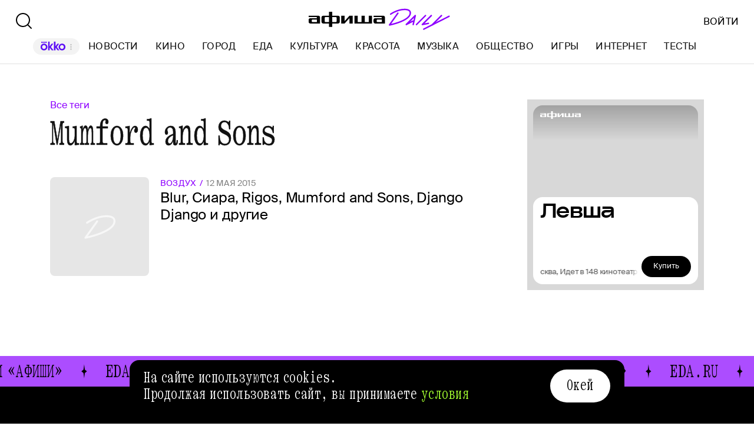

--- FILE ---
content_type: application/javascript; charset=utf-8
request_url: https://ssp01.rambler.ru/context.jsp?pad_id=456949320&block_id=456949850&screenw=1280&screenh=720&winw=1280&winh=720&rq=1&rq_type=0&rq_sess=6FDE94597A5431580CD2CAEDCE340480&fpruid=pA8AAENKs1fQy97mAWbD7AA%3D&adtech_uid=39fcf730-e3fe-4dba-8528-ce48dac82598&adtech_uid_scope=afisha.ru&jparams=%7B%22p1%22%3A%22bxlot%22%2C%22p2%22%3A%22fcva%22%2C%22pct%22%3A%22a%22%2C%22puid6%22%3A%22AFISHA_DAILY_TAG%22%2C%22puid18%22%3A%22AFISHA_DAILY_TAG_MAIN%22%2C%22pageNumber%22%3A%221%22%2C%22puid42%22%3A%229.9%22%2C%22pli%22%3A%22a%22%2C%22plp%22%3A%22a%22%2C%22pop%22%3A%22a%22%7D&top=709&left=85&secure=1&vcapirs=38_56_82&fpParams=%7B%22f%22%3A%7B%22p%22%3A2231318396%2C%22c%22%3Anull%2C%22i%22%3A283944215%2C%22v%22%3A%22Google%20Inc.%22%2C%22r%22%3A%22Google%20SwiftShader%22%2C%22w%22%3A3368131880%7D%2C%22s%22%3A%7B%22w%22%3A1280%2C%22h%22%3A720%2C%22a%22%3A1280%2C%22b%22%3A720%2C%22p%22%3A1%2C%22c%22%3A24%7D%2C%22o%22%3A%7B%22t%22%3A0%2C%22u%22%3A%22en-US%40posix%22%7D%7D&callback=Begun_Autocontext_saveFeed2&url=https%3A%2F%2Fdaily.afisha.ru%2Ftags%2Fmumford-and-sons%2F
body_size: 400
content:
Begun_Autocontext_saveFeed2({"banners":{"autocontext":[],"graph":[],"hypercontext":[]},"blocks":[{"id":456949850,"options":{"banned_referers":"","json":{"adfox":{"p1":"bxlot","p2":"fcva","pct":"a"},"p1":"bxlot","p2":"fcva","pageNumber":"1","pct":"a","pli":"a","plp":"a","pop":"a","puid18":"AFISHA_DAILY_TAG_MAIN","puid42":"9.9","puid6":"AFISHA_DAILY_TAG"},"view_type":"Graph728x90,Filled,Fake,Version_Desktop","visual":{},"wl":"rambler"}}],"cookies":{"uuid":"0000106b-fa02-2366-d6b2-6ad2b2949f38"},"debug":{},"links":[],"params":{"impression_id":"1769742485953-ikYiHAvj","is_mobile":0,"marks":{"misc":2316},"priority":0,"thumbs":0,"thumbs_src":""}})

--- FILE ---
content_type: application/javascript; charset=utf-8
request_url: https://ssp01.rambler.ru/context.jsp?pad_id=456949320&block_id=456949516&screenw=1280&screenh=720&winw=1280&winh=720&rq=0&rq_type=0&rq_sess=6FDE94597A5431580CD2CAEDCE340480&fpruid=pA8AAENKs1fQy97mAWbD7AA%3D&adtech_uid=39fcf730-e3fe-4dba-8528-ce48dac82598&adtech_uid_scope=afisha.ru&jparams=%7B%22puid6%22%3A%22AFISHA_DAILY_TAG%22%2C%22puid18%22%3A%22AFISHA_DAILY_TAG_MAIN%22%2C%22p1%22%3A%22bxlob%22%2C%22p2%22%3A%22y%22%2C%22pct%22%3A%22c%22%2C%22puid42%22%3A%229.9%22%2C%22pli%22%3A%22a%22%2C%22plp%22%3A%22a%22%2C%22pop%22%3A%22a%22%7D&top=0&left=0&secure=1&vcapirs=38_56_82&fpParams=%7B%22f%22%3A%7B%22p%22%3A2231318396%2C%22c%22%3Anull%2C%22i%22%3A283944215%2C%22v%22%3A%22Google%20Inc.%22%2C%22r%22%3A%22Google%20SwiftShader%22%2C%22w%22%3A3368131880%7D%2C%22s%22%3A%7B%22w%22%3A1280%2C%22h%22%3A720%2C%22a%22%3A1280%2C%22b%22%3A720%2C%22p%22%3A1%2C%22c%22%3A24%7D%2C%22o%22%3A%7B%22t%22%3A0%2C%22u%22%3A%22en-US%40posix%22%7D%7D&callback=Begun_Autocontext_saveFeed1&url=https%3A%2F%2Fdaily.afisha.ru%2Ftags%2Fmumford-and-sons%2F
body_size: 2969
content:
Begun_Autocontext_saveFeed1({"banners":{"autocontext":[],"graph":[],"hypercontext":[]},"blocks":[{"id":456949516,"options":{"banned_referers":"","json":{"adfox":{"p1":"bxlob","p2":"y","pct":"c"},"p1":"bxlob","p2":"y","pct":"c","pli":"a","plp":"a","pop":"a","puid18":"AFISHA_DAILY_TAG_MAIN","puid42":"9.9","puid6":"AFISHA_DAILY_TAG"},"view_type":"Graph728x120_fix,Graph970x250_fix,Fake,Graph970x120,Version_Desktop,Place_ATF","visual":{},"wl":"rambler"}}],"cookies":{"uuid":"0000106b-fa02-2366-d6b2-6ad2b2949f38"},"debug":{},"links":[{"type":"img","url":"pY7Wc3K4pUvUJu9ghTU-vmWWVRiSdpDJHjGMRDwPKGQsBtKZ3dWHEjbupuSrAt756U*BtOWeYDfpH*IyQOa2z0OXnsKg6Kq5LXSwOZkvw6DYirmb8LMdtFUCMKQh7k5*WQxZOVLe*e7zNLLTLtHeL9UpkUMVSwYun9DuWWUsHG8CAAAAuty8CgAAAAA"},{"type":"img","url":"V8yDZWKOftKjI-pVrtd6pU0Nj6LwDgpt2EpPcoYSYt16jCpugx3eOg3FbVjSM9N*xgF2u8NebUuSW2AiWzZDFbZ2L51axSPIZtFs-xwMOkS1R6sp*kwxVAprVSrZbZi3fmC4T322xv9d7v0rsMnvWQIAAAC63LwKAAAAAA"},{"type":"img","url":"xnplUkYCkN5crZi151hyv4pcCkizEnsHggE65pAdfS2xQGaScDApiFZdXjOxgzYJJ02LrODbm53ubd2YF24vqhHqrME8ojOxM4reHFtTW00pxqtP1-jLFM4zcQkoie9OeCzA3GL7XQGEMQFXrnE6*hZBE8gEqBeqLAKcike6vdcnpRIQ0xyJW0Dg6EQEmolV1FBUxbld0O72hR3T0LPepWxi7QGllRy6n47RqpufgiICAAAAuty8CgAAAAA"},{"type":"img","url":"ySSFya7YKWAbzgNG4BWb-Wa1v6xSEu7InR5nFzjtmTfotkztHpyBQ6aPtWcHUEAzBy5mulj-CltcS2ZFtTd74k3u3-t9s1oFH5MnnFpqiMsJdGihjFmL5nkjpf6zaqsqU1h03ERwNPU4gC2y1DpbsQIAAAC63LwKAAAAAA"},{"type":"img","url":"5q58l2fEg-w5irhkzDlUkciY2WjvccJ8TP9fNZF6JQrElOCRs9uVMOfb9vJNgE31Tk8wFbQCkttWfX3s5oFleIT-h6MBKwMiCvhEFodk5n0l*T0BTVLy5bm5qDefKuhLAgAAALrcvAoAAAAA"},{"type":"img","url":"4KM2kmMyY65O5rmTnH8bo26F8UnhsEtnWn96FFn7Xm0bSAiaZS1CbF6Tgz9MS467tJC8BTwKF-y662rzhKUl88U*9KIDCjd0lDmgYSfeMwjcedCzbJ3g0uKw*bYggKTT9ZS1O79JYuCOzVSxadXcSgIAAAC63LwKAAAAAA"},{"type":"img","url":"WoCCSMhicJKYSlIVRfcRYnMws5-CfvUUFTLTxoT5WSB-2bLaR-GmEjvyIY8Qmk2ROLdjEM0GR60XgQa6uPWS*l*Rp6EJ4MxQDmS31l38t8MCAAAAuty8CgAAAAA"},{"type":"img","url":"1qcw6zlChvpS*4SG5UCN3rk0Q*EbjsBZG36aXPCp2CRD3iEtz42nHh3XNUp1yx*iH0rVri*mPgjX06y03o6h2JoCsy1RHcEB*7h*z5RMmz1gT74QSItlcDTCSUu3kuOmy0PBSjjjWiKBe*Ztx0sI7WRoyzLRjPiEJPwNSYSLzd8V3abInw3iRsqQXIbuvXJ8RJTh4zaarVoyB0G80lNMrQIAAAC63LwKAAAAAA"},{"type":"img","url":"w*e2Aay9LWaPIOP2rDBL*Kb1Zf58yoUxv1Bcta1at*AMVtvfad6H7QgRjEsUcE-kiHmVDjKy8It2G1UyWuqF5*knVCC8dTLswcaJdFLr23Zwwp2HD2EfikUuM1XqvWMKaz73r0ax6wXvI*oskGSdWgIAAAC63LwKAAAAAA"},{"type":"img","url":"Ut-MFH2DY7pt-bI-jy7FnXA1g4X*eCnacLI8HD631gi5CaA6NjZP45bCJnC6OGo38iTUqIrLFIS3v1vE-UT1J8VuYNt84rQ1JReNvkutrlkjgkpPSU7ifzqfGzwtcTcXTfZxVqeaaXrNj4VXDN4yuhRXvHT*XGLOM2M6uw9Rku4CAAAAuty8CgAAAAA"},{"type":"img","url":"0ndCBRQOX39E-hvUtY*a75xCOhG1qZOeEE2ZcK28FZgiQLLl8cMGIMLX2tUkyDe550bVe8Z6yiC11PZj0dzVwsj8aum1eR-*5l*E9H-8BQmsfHnOuS50loEDCIPMtZtguzxDMutERs9zmrISZwB60nbjPcD9htEAA3TwWlI8W3kCAAAAuty8CgAAAAA"},{"type":"img","url":"ymX26ChyXrm**MgRR-LH0yClzTyDv8zLZtfMrXLg3V8D35cHRU3mO6mCYgqCZPa-8UzfML8L*uCSXm7-w-nbJYwD9cQvS7yX8roWyHOgDX8quhI5HXXx1q2-wJWt9NxQAgAAALrcvAoAAAAA"},{"type":"img","url":"7HDZHhJiX-ylQOPOuxOdCDFyu8ofgNWpFVk*Mx73PVuJEgB-ogAqT0OuLdNvfWGU*bg6q0mfwjB4vYu*ZrVzlFgkTi5yWdN9c9Cvqkjq62WjSbr*9ClnNlGMUXZeq-nnOR2ajAJ3j1c-aRy5Ne6Mfnf3P3CwwJbkN0lAFmdoI68EG2optEFOGbC1jOJxFjm2BrKfgvgltMovWOJWR4if4InZqvX*xLOT8XRKb6D8544M4kE3LgRWXVVaK5LPLSeaysWcPlHDpANWOG8pXFABGu43MnaQG5JgTYUGg-SoFQkCAAAAuty8CgAAAAA"},{"type":"img","url":"rPiTLEd9eIh6gYGC9AumvKtMjPqojJggH2CQRs9naA0G7*NwT26fOhTFcaBmgMPXoTOLOm91k6kBI*xTnZN7cW62Jtg4q91GQKauyRPHOr2OO4AYg2716GtWVs7OH0oNCRnUQ3OAy6LkawFZktGxWmdz4rdtnRfAtmN4X7WQV2Grmdb-7QTWr--Ia4ZZOiqJAgAAALrcvAoAAAAA"},{"type":"img","url":"giK9akJ0yHyYAeeAq7qdZtWR4mV8GA3yBbxXNTnmHWUpXa8Ah2f7KSItEQqw6d4wtvirQN5CnlXjluOLb*8Z0hbAMW7XLPrw3QrTWKTQi1z2E7XKGQCVnArDp5esBMUIJDpGXEu8OJD6stPKzcBFWy7kT2gR3*b*wLrh6q8*KZQCAAAAuty8CgAAAAA"},{"type":"img","url":"shhUFjClb2JW5QXE*31bCip9HPteZQbSgux0vbKemYmYaTdkvYqdf4M*ZiqF8lTXfOXbkad-r8dyuokIv9kdVtlIW99MrVdscoxLD1GfSoHovJ99ZPpJRfbnWar-dFbS6kKrCVb3Ga5CxGyothUqyTfJSXzIbeu817Iozygq96cCAAAAuty8CgAAAAA"},{"type":"img","url":"aSh03jLxWcbfPUA*LcPMysTEZ5g7VsWoz4yPk-uchstuF3jgQWDR**KnbSl19flpys1uS79z7UW6dm23u2EQinq9uj-Jq2NwsWbfy45I3K1dwxSSV25Rfuiqu-XRxdpHv*fejWBvpFiY1gplVreb1AIAAAC63LwKAAAAAA"},{"type":"img","url":"I80-NOq9ZBOqbJYTjVoFk32r5p*IpYupQUyNYz7BJ8BcAfjbE4zWceskx*xmRtgBZbycxMTqbXp*0VYRkNL1YCZ*wXfELyF1FfUEe6U-MGfhnsTNvXA7EevhPpd7NtzqAgAAALrcvAoAAAAA"}],"params":{"impression_id":"1769742485874-yzLFqGhT","is_mobile":0,"marks":{"misc":2304},"priority":0,"thumbs":0,"thumbs_src":""}})